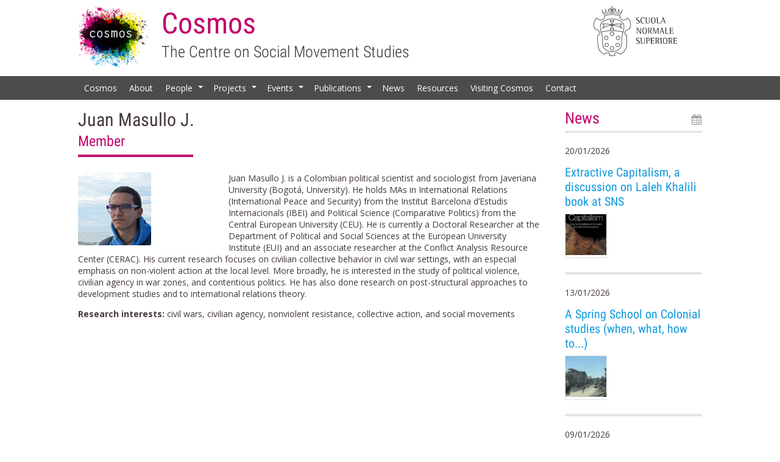

--- FILE ---
content_type: text/html; charset=UTF-8
request_url: https://cosmos.sns.it/person/juan-masullo-j/
body_size: 11264
content:
<!DOCTYPE html>
<!--[if lt IE 7 ]>
<html class="ie ie6" lang="en"> <![endif]-->
<!--[if IE 7 ]>
<html class="ie ie7" lang="en"> <![endif]-->
<!--[if IE 8 ]>
<html class="ie ie8" lang="en"> <![endif]-->
<!--[if (gte IE 9)|!(IE)]><!-->
<html lang="en-GB"
  xmlns:og="http://opengraphprotocol.org/schema/"
  xmlns:fb="http://www.facebook.com/2008/fbml"> <!--<![endif]-->
  <head>

    <!-- Basic Page Needs
      ================================================== -->
    <meta charset="UTF-8">
    <title>Juan Masullo J. | </title>
    <meta name="author" content="Informatica Umanistica Srls">
    <meta name="designer" content="Mirko Delcaldo">
    <meta name="description" content="COSMOS promotes theoretically-driven empirical analyses on forms, dimensions, causes and impacts of social movements, in established democracies as well as authoritarian regimes.">
    <meta name="keywords" content="COSMOS - The Centre on Social Movement Studies, protest, collective action, contentious politics, donatella della porta,
scuola normale superiore">
    <!-- Mobile Specific Metas
      ================================================== -->
    <meta name="viewport" content="width=device-width, initial-scale=1, maximum-scale=1">

    <!-- Favicons
      ================================================== -->
    <link rel="shortcut icon" href="https://cosmos.sns.it/wp-content/themes/iu-cosmos/favicon.ico" type="image/x-icon" />
      <!-- Apple Touch Icons -->
    <link rel="apple-touch-icon" href="https://cosmos.sns.it/wp-content/themes/iu-cosmos/favicon/apple-touch-icon.png" />
    <link rel="apple-touch-icon" sizes="57x57" href="https://cosmos.sns.it/wp-content/themes/iu-cosmos/favicon/apple-touch-icon-57x57.png" />
    <link rel="apple-touch-icon" sizes="72x72" href="https://cosmos.sns.it/wp-content/themes/iu-cosmos/favicon/apple-touch-icon-72x72.png" />
    <link rel="apple-touch-icon" sizes="114x114" href="https://cosmos.sns.it/wp-content/themes/iu-cosmos/favicon/apple-touch-icon-114x114.png" />
    <link rel="apple-touch-icon" sizes="144x144" href="https://cosmos.sns.it/wp-content/themes/iu-cosmos/favicon/apple-touch-icon-144x144.png" />
    <link rel="apple-touch-icon" sizes="57x57" href="https://cosmos.sns.it/wp-content/themes/iu-cosmos/favicon/apple-touch-icon-60x60.png" />
    <link rel="apple-touch-icon" sizes="72x72" href="https://cosmos.sns.it/wp-content/themes/iu-cosmos/favicon/apple-touch-icon-120x120.png" />
    <link rel="apple-touch-icon" sizes="114x114" href="https://cosmos.sns.it/wp-content/themes/iu-cosmos/favicon/apple-touch-icon-76x76.png" />
    <link rel="apple-touch-icon" sizes="144x144" href="https://cosmos.sns.it/wp-content/themes/iu-cosmos/favicon/apple-touch-icon-152x152.png" />
    <!-- Windows 8 Tile Icons -->
    <meta name="msapplication-square70x70logo" content="https://cosmos.sns.it/wp-content/themes/iu-cosmos/favicon/smalltile.png" />
    <meta name="msapplication-square150x150logo" content="https://cosmos.sns.it/wp-content/themes/iu-cosmos/favicon/mediumtile.png" />
    <meta name="msapplication-wide310x150logo" content="https://cosmos.sns.it/wp-content/themes/iu-cosmos/favicon/widetile.png" />
    <meta name="msapplication-square310x310logo" content="https://cosmos.sns.it/wp-content/themes/iu-cosmos/favicon/largetile.png" />    
    <meta name='robots' content='max-image-preview:large' />
<link rel="alternate" title="oEmbed (JSON)" type="application/json+oembed" href="https://cosmos.sns.it/wp-json/oembed/1.0/embed?url=https%3A%2F%2Fcosmos.sns.it%2Fperson%2Fjuan-masullo-j%2F" />
<link rel="alternate" title="oEmbed (XML)" type="text/xml+oembed" href="https://cosmos.sns.it/wp-json/oembed/1.0/embed?url=https%3A%2F%2Fcosmos.sns.it%2Fperson%2Fjuan-masullo-j%2F&#038;format=xml" />
 
    <meta property="og:title" content="Juan Masullo J."/>
    <meta property="og:description" content="The Centre on Social Movement Studies"/>
    <meta property="og:type" content="article"/>
    <meta property="og:url" content="https://cosmos.sns.it/person/juan-masullo-j/"/>
    <meta property="og:site_name" content="Cosmos "/>
    <meta property="og:image" content="https://cosmos.sns.it/wp-content/themes/iu-cosmos/img/opengraph_image.jpg"/>
 
<style id='wp-img-auto-sizes-contain-inline-css' type='text/css'>
img:is([sizes=auto i],[sizes^="auto," i]){contain-intrinsic-size:3000px 1500px}
/*# sourceURL=wp-img-auto-sizes-contain-inline-css */
</style>
<link rel='stylesheet' id='style-css' href='https://cosmos.sns.it/wp-content/plugins/searchengine_publications/style.css?ver=6.9' type='text/css' media='all' />
<style id='wp-emoji-styles-inline-css' type='text/css'>

	img.wp-smiley, img.emoji {
		display: inline !important;
		border: none !important;
		box-shadow: none !important;
		height: 1em !important;
		width: 1em !important;
		margin: 0 0.07em !important;
		vertical-align: -0.1em !important;
		background: none !important;
		padding: 0 !important;
	}
/*# sourceURL=wp-emoji-styles-inline-css */
</style>
<link rel='stylesheet' id='wp-block-library-css' href='https://cosmos.sns.it/wp-includes/css/dist/block-library/style.min.css?ver=6.9' type='text/css' media='all' />
<style id='global-styles-inline-css' type='text/css'>
:root{--wp--preset--aspect-ratio--square: 1;--wp--preset--aspect-ratio--4-3: 4/3;--wp--preset--aspect-ratio--3-4: 3/4;--wp--preset--aspect-ratio--3-2: 3/2;--wp--preset--aspect-ratio--2-3: 2/3;--wp--preset--aspect-ratio--16-9: 16/9;--wp--preset--aspect-ratio--9-16: 9/16;--wp--preset--color--black: #000000;--wp--preset--color--cyan-bluish-gray: #abb8c3;--wp--preset--color--white: #ffffff;--wp--preset--color--pale-pink: #f78da7;--wp--preset--color--vivid-red: #cf2e2e;--wp--preset--color--luminous-vivid-orange: #ff6900;--wp--preset--color--luminous-vivid-amber: #fcb900;--wp--preset--color--light-green-cyan: #7bdcb5;--wp--preset--color--vivid-green-cyan: #00d084;--wp--preset--color--pale-cyan-blue: #8ed1fc;--wp--preset--color--vivid-cyan-blue: #0693e3;--wp--preset--color--vivid-purple: #9b51e0;--wp--preset--gradient--vivid-cyan-blue-to-vivid-purple: linear-gradient(135deg,rgb(6,147,227) 0%,rgb(155,81,224) 100%);--wp--preset--gradient--light-green-cyan-to-vivid-green-cyan: linear-gradient(135deg,rgb(122,220,180) 0%,rgb(0,208,130) 100%);--wp--preset--gradient--luminous-vivid-amber-to-luminous-vivid-orange: linear-gradient(135deg,rgb(252,185,0) 0%,rgb(255,105,0) 100%);--wp--preset--gradient--luminous-vivid-orange-to-vivid-red: linear-gradient(135deg,rgb(255,105,0) 0%,rgb(207,46,46) 100%);--wp--preset--gradient--very-light-gray-to-cyan-bluish-gray: linear-gradient(135deg,rgb(238,238,238) 0%,rgb(169,184,195) 100%);--wp--preset--gradient--cool-to-warm-spectrum: linear-gradient(135deg,rgb(74,234,220) 0%,rgb(151,120,209) 20%,rgb(207,42,186) 40%,rgb(238,44,130) 60%,rgb(251,105,98) 80%,rgb(254,248,76) 100%);--wp--preset--gradient--blush-light-purple: linear-gradient(135deg,rgb(255,206,236) 0%,rgb(152,150,240) 100%);--wp--preset--gradient--blush-bordeaux: linear-gradient(135deg,rgb(254,205,165) 0%,rgb(254,45,45) 50%,rgb(107,0,62) 100%);--wp--preset--gradient--luminous-dusk: linear-gradient(135deg,rgb(255,203,112) 0%,rgb(199,81,192) 50%,rgb(65,88,208) 100%);--wp--preset--gradient--pale-ocean: linear-gradient(135deg,rgb(255,245,203) 0%,rgb(182,227,212) 50%,rgb(51,167,181) 100%);--wp--preset--gradient--electric-grass: linear-gradient(135deg,rgb(202,248,128) 0%,rgb(113,206,126) 100%);--wp--preset--gradient--midnight: linear-gradient(135deg,rgb(2,3,129) 0%,rgb(40,116,252) 100%);--wp--preset--font-size--small: 13px;--wp--preset--font-size--medium: 20px;--wp--preset--font-size--large: 36px;--wp--preset--font-size--x-large: 42px;--wp--preset--spacing--20: 0.44rem;--wp--preset--spacing--30: 0.67rem;--wp--preset--spacing--40: 1rem;--wp--preset--spacing--50: 1.5rem;--wp--preset--spacing--60: 2.25rem;--wp--preset--spacing--70: 3.38rem;--wp--preset--spacing--80: 5.06rem;--wp--preset--shadow--natural: 6px 6px 9px rgba(0, 0, 0, 0.2);--wp--preset--shadow--deep: 12px 12px 50px rgba(0, 0, 0, 0.4);--wp--preset--shadow--sharp: 6px 6px 0px rgba(0, 0, 0, 0.2);--wp--preset--shadow--outlined: 6px 6px 0px -3px rgb(255, 255, 255), 6px 6px rgb(0, 0, 0);--wp--preset--shadow--crisp: 6px 6px 0px rgb(0, 0, 0);}:where(.is-layout-flex){gap: 0.5em;}:where(.is-layout-grid){gap: 0.5em;}body .is-layout-flex{display: flex;}.is-layout-flex{flex-wrap: wrap;align-items: center;}.is-layout-flex > :is(*, div){margin: 0;}body .is-layout-grid{display: grid;}.is-layout-grid > :is(*, div){margin: 0;}:where(.wp-block-columns.is-layout-flex){gap: 2em;}:where(.wp-block-columns.is-layout-grid){gap: 2em;}:where(.wp-block-post-template.is-layout-flex){gap: 1.25em;}:where(.wp-block-post-template.is-layout-grid){gap: 1.25em;}.has-black-color{color: var(--wp--preset--color--black) !important;}.has-cyan-bluish-gray-color{color: var(--wp--preset--color--cyan-bluish-gray) !important;}.has-white-color{color: var(--wp--preset--color--white) !important;}.has-pale-pink-color{color: var(--wp--preset--color--pale-pink) !important;}.has-vivid-red-color{color: var(--wp--preset--color--vivid-red) !important;}.has-luminous-vivid-orange-color{color: var(--wp--preset--color--luminous-vivid-orange) !important;}.has-luminous-vivid-amber-color{color: var(--wp--preset--color--luminous-vivid-amber) !important;}.has-light-green-cyan-color{color: var(--wp--preset--color--light-green-cyan) !important;}.has-vivid-green-cyan-color{color: var(--wp--preset--color--vivid-green-cyan) !important;}.has-pale-cyan-blue-color{color: var(--wp--preset--color--pale-cyan-blue) !important;}.has-vivid-cyan-blue-color{color: var(--wp--preset--color--vivid-cyan-blue) !important;}.has-vivid-purple-color{color: var(--wp--preset--color--vivid-purple) !important;}.has-black-background-color{background-color: var(--wp--preset--color--black) !important;}.has-cyan-bluish-gray-background-color{background-color: var(--wp--preset--color--cyan-bluish-gray) !important;}.has-white-background-color{background-color: var(--wp--preset--color--white) !important;}.has-pale-pink-background-color{background-color: var(--wp--preset--color--pale-pink) !important;}.has-vivid-red-background-color{background-color: var(--wp--preset--color--vivid-red) !important;}.has-luminous-vivid-orange-background-color{background-color: var(--wp--preset--color--luminous-vivid-orange) !important;}.has-luminous-vivid-amber-background-color{background-color: var(--wp--preset--color--luminous-vivid-amber) !important;}.has-light-green-cyan-background-color{background-color: var(--wp--preset--color--light-green-cyan) !important;}.has-vivid-green-cyan-background-color{background-color: var(--wp--preset--color--vivid-green-cyan) !important;}.has-pale-cyan-blue-background-color{background-color: var(--wp--preset--color--pale-cyan-blue) !important;}.has-vivid-cyan-blue-background-color{background-color: var(--wp--preset--color--vivid-cyan-blue) !important;}.has-vivid-purple-background-color{background-color: var(--wp--preset--color--vivid-purple) !important;}.has-black-border-color{border-color: var(--wp--preset--color--black) !important;}.has-cyan-bluish-gray-border-color{border-color: var(--wp--preset--color--cyan-bluish-gray) !important;}.has-white-border-color{border-color: var(--wp--preset--color--white) !important;}.has-pale-pink-border-color{border-color: var(--wp--preset--color--pale-pink) !important;}.has-vivid-red-border-color{border-color: var(--wp--preset--color--vivid-red) !important;}.has-luminous-vivid-orange-border-color{border-color: var(--wp--preset--color--luminous-vivid-orange) !important;}.has-luminous-vivid-amber-border-color{border-color: var(--wp--preset--color--luminous-vivid-amber) !important;}.has-light-green-cyan-border-color{border-color: var(--wp--preset--color--light-green-cyan) !important;}.has-vivid-green-cyan-border-color{border-color: var(--wp--preset--color--vivid-green-cyan) !important;}.has-pale-cyan-blue-border-color{border-color: var(--wp--preset--color--pale-cyan-blue) !important;}.has-vivid-cyan-blue-border-color{border-color: var(--wp--preset--color--vivid-cyan-blue) !important;}.has-vivid-purple-border-color{border-color: var(--wp--preset--color--vivid-purple) !important;}.has-vivid-cyan-blue-to-vivid-purple-gradient-background{background: var(--wp--preset--gradient--vivid-cyan-blue-to-vivid-purple) !important;}.has-light-green-cyan-to-vivid-green-cyan-gradient-background{background: var(--wp--preset--gradient--light-green-cyan-to-vivid-green-cyan) !important;}.has-luminous-vivid-amber-to-luminous-vivid-orange-gradient-background{background: var(--wp--preset--gradient--luminous-vivid-amber-to-luminous-vivid-orange) !important;}.has-luminous-vivid-orange-to-vivid-red-gradient-background{background: var(--wp--preset--gradient--luminous-vivid-orange-to-vivid-red) !important;}.has-very-light-gray-to-cyan-bluish-gray-gradient-background{background: var(--wp--preset--gradient--very-light-gray-to-cyan-bluish-gray) !important;}.has-cool-to-warm-spectrum-gradient-background{background: var(--wp--preset--gradient--cool-to-warm-spectrum) !important;}.has-blush-light-purple-gradient-background{background: var(--wp--preset--gradient--blush-light-purple) !important;}.has-blush-bordeaux-gradient-background{background: var(--wp--preset--gradient--blush-bordeaux) !important;}.has-luminous-dusk-gradient-background{background: var(--wp--preset--gradient--luminous-dusk) !important;}.has-pale-ocean-gradient-background{background: var(--wp--preset--gradient--pale-ocean) !important;}.has-electric-grass-gradient-background{background: var(--wp--preset--gradient--electric-grass) !important;}.has-midnight-gradient-background{background: var(--wp--preset--gradient--midnight) !important;}.has-small-font-size{font-size: var(--wp--preset--font-size--small) !important;}.has-medium-font-size{font-size: var(--wp--preset--font-size--medium) !important;}.has-large-font-size{font-size: var(--wp--preset--font-size--large) !important;}.has-x-large-font-size{font-size: var(--wp--preset--font-size--x-large) !important;}
/*# sourceURL=global-styles-inline-css */
</style>

<style id='classic-theme-styles-inline-css' type='text/css'>
/*! This file is auto-generated */
.wp-block-button__link{color:#fff;background-color:#32373c;border-radius:9999px;box-shadow:none;text-decoration:none;padding:calc(.667em + 2px) calc(1.333em + 2px);font-size:1.125em}.wp-block-file__button{background:#32373c;color:#fff;text-decoration:none}
/*# sourceURL=/wp-includes/css/classic-themes.min.css */
</style>
<link rel='stylesheet' id='skeleton-css' href='https://cosmos.sns.it/wp-content/themes/iu-cosmos/css/skeleton.css?ver=6.9' type='text/css' media='screen, projection' />
<link rel='stylesheet' id='style9-css' href='https://cosmos.sns.it/wp-content/themes/iu-cosmos/css/style9.css?ver=6.9' type='text/css' media='screen, projection' />
<link rel='stylesheet' id='font-awesome-css' href='https://cosmos.sns.it/wp-content/themes/iu-cosmos/css/font-awesome.min.css?ver=6.9' type='text/css' media='screen, projection' />
<link rel='stylesheet' id='default-theme-css' href='https://cosmos.sns.it/wp-content/themes/iu-cosmos/themes/default/default.css?ver=6.9' type='text/css' media='screen, projection' />
<link rel='stylesheet' id='smartmanus-core-css' href='https://cosmos.sns.it/wp-content/themes/iu-cosmos/css/smartmenu/sm-core-css.css?ver=6.9' type='text/css' media='screen, projection' />
<link rel='stylesheet' id='smartmanus-simple-css' href='https://cosmos.sns.it/wp-content/themes/iu-cosmos/css/smartmenu/sm-simple/sm-simple.css?ver=6.9' type='text/css' media='screen, projection' />
<link rel='stylesheet' id='nivo-slider-css' href='https://cosmos.sns.it/wp-content/themes/iu-cosmos/css/nivo-slider.css?ver=6.9' type='text/css' media='screen, projection' />
<link rel='stylesheet' id='dashicons-css' href='https://cosmos.sns.it/wp-includes/css/dashicons.min.css?ver=6.9' type='text/css' media='all' />
<link rel='stylesheet' id='pods-pagination-css' href='https://cosmos.sns.it/wp-content/themes/iu-cosmos/css/pods-pagination.css?ver=6.9' type='text/css' media='screen, projection' />
<link rel='stylesheet' id='font-open-sans-css' href='https://cosmos.sns.it/wp-content/uploads/fonts/2c8240635fbf5efc9575a7dce0d475c4/font.css?v=1677250100' type='text/css' media='screen, projection' />
<link rel='stylesheet' id='font-Roboto-condensed-css' href='https://cosmos.sns.it/wp-content/uploads/fonts/4d413471c157d9f871a45c44d3fdff2c/font.css?v=1677250105' type='text/css' media='screen, projection' />
<script type="text/javascript" src="https://cosmos.sns.it/wp-includes/js/jquery/jquery.min.js?ver=3.7.1" id="jquery-core-js"></script>
<script type="text/javascript" src="https://cosmos.sns.it/wp-includes/js/jquery/jquery-migrate.min.js?ver=3.4.1" id="jquery-migrate-js"></script>
<script type="text/javascript" src="https://cosmos.sns.it/wp-content/themes/iu-cosmos/js/jquery.smartmenus.min.js" id="smartmenus-js"></script>
<script type="text/javascript" src="https://cosmos.sns.it/wp-content/themes/iu-cosmos//js/jquery.nivo.slider.pack.js" id="nivo-slider-js"></script>
<script type="text/javascript" src="https://cosmos.sns.it/wp-content/themes/iu-cosmos//js/init-main-menu.js" id="init-main-menu-js"></script>
<script type="text/javascript" src="https://cosmos.sns.it/wp-content/themes/iu-cosmos//js/init-slider.js" id="init-slider-js"></script>
<link rel="https://api.w.org/" href="https://cosmos.sns.it/wp-json/" /><link rel="EditURI" type="application/rsd+xml" title="RSD" href="https://cosmos.sns.it/xmlrpc.php?rsd" />
<meta name="generator" content="WordPress 6.9" />
<link rel="canonical" href="https://cosmos.sns.it/person/juan-masullo-j/" />
<link rel='shortlink' href='https://cosmos.sns.it/?p=1217' />
<!--[if lt IE 9]><script src="//html5shim.googlecode.com/svn/trunk/html5.js"></script><![endif]--><link rel="icon" href="https://cosmos.sns.it/wp-content/uploads/2019/01/cropped-logo-cosmos-512x512-1-32x32.png" sizes="32x32" />
<link rel="icon" href="https://cosmos.sns.it/wp-content/uploads/2019/01/cropped-logo-cosmos-512x512-1-192x192.png" sizes="192x192" />
<link rel="apple-touch-icon" href="https://cosmos.sns.it/wp-content/uploads/2019/01/cropped-logo-cosmos-512x512-1-180x180.png" />
<meta name="msapplication-TileImage" content="https://cosmos.sns.it/wp-content/uploads/2019/01/cropped-logo-cosmos-512x512-1-270x270.png" />
  </head>
  <body>
    <!-- Header -->
    <div class="slim-header">
      <div class="container">
        <div class="twelve columns">
          <div class="two columns">
            <div class="slim-logo-header"><a href="http://cosmos.sns.it/"><img src="https://cosmos.sns.it/wp-content/themes/iu-cosmos/css-images/logo-2x.png" alt="logo" /></a></div>
          </div>
          <div class="eight columns slim-title-header">
            <h1>Cosmos </h1>
            <h2>The Centre on Social Movement Studies</h2>
          </div>
          <div class="two columns">
            <div class="slim-logo-header-2"><a href="http://www.sns.it/"><img src="https://cosmos.sns.it/wp-content/themes/iu-cosmos/css-images/logo-sns-2x.png" alt="logo" /></a></div>
          </div>
        </div>
      </div>
    </div>
    <!-- END // Header -->
    <!-- Main navigation -->
    <div class="row  slim-bg-header">
      <div class="container">
        <ul id="slim-main-menu" class="sm sm-simple slim-menu"><li id="menu-item-992" class="menu-item menu-item-type-post_type menu-item-object-page menu-item-home menu-item-992"><a href="https://cosmos.sns.it/">Cosmos</a></li>
<li id="menu-item-998" class="menu-item menu-item-type-post_type menu-item-object-page menu-item-998"><a href="https://cosmos.sns.it/about/">About</a></li>
<li id="menu-item-1002" class="menu-item menu-item-type-post_type menu-item-object-page menu-item-has-children menu-item-1002"><a href="https://cosmos.sns.it/people/">People</a>
<ul class="sub-menu">
	<li id="menu-item-1005" class="menu-item menu-item-type-post_type menu-item-object-page menu-item-1005"><a href="https://cosmos.sns.it/director/">Director</a></li>
	<li id="menu-item-3356" class="menu-item menu-item-type-post_type menu-item-object-page menu-item-3356"><a href="https://cosmos.sns.it/faculty/">Faculty</a></li>
	<li id="menu-item-999" class="menu-item menu-item-type-post_type menu-item-object-page menu-item-999"><a href="https://cosmos.sns.it/board-of-advisors/">Board of Advisors</a></li>
	<li id="menu-item-1003" class="menu-item menu-item-type-post_type menu-item-object-page menu-item-1003"><a href="https://cosmos.sns.it/research-fellow/">Research Fellows</a></li>
	<li id="menu-item-1004" class="menu-item menu-item-type-post_type menu-item-object-page menu-item-1004"><a href="https://cosmos.sns.it/phd-candidates/">PhD Candidates</a></li>
	<li id="menu-item-1001" class="menu-item menu-item-type-post_type menu-item-object-page menu-item-1001"><a href="https://cosmos.sns.it/members/">Members</a></li>
</ul>
</li>
<li id="menu-item-993" class="menu-item menu-item-type-post_type menu-item-object-page menu-item-has-children menu-item-993"><a href="https://cosmos.sns.it/projects/">Projects</a>
<ul class="sub-menu">
	<li id="menu-item-3372" class="menu-item menu-item-type-custom menu-item-object-custom menu-item-3372"><a href="https://cosmos.sns.it/projects/neo-authoritarianisms-in-europe-and-the-liberal-democratic-response-authlib/">AUTHLIB</a></li>
	<li id="menu-item-3266" class="menu-item menu-item-type-custom menu-item-object-custom menu-item-3266"><a href="http://cosmos.sns.it/projects/compart-communication-and-participation-under-health-emergency/">ComPart</a></li>
	<li id="menu-item-3433" class="menu-item menu-item-type-custom menu-item-object-custom menu-item-3433"><a href="https://cosmos.sns.it/projects/ecs_euro-enacting-citizenship-and-solidarity-in-europe-from-below-local-initiatives-intersectional-strategies-and-transnational-networks/">ECS_EURO</a></li>
	<li id="menu-item-3409" class="menu-item menu-item-type-custom menu-item-object-custom menu-item-3409"><a href="https://cosmos.sns.it/projects/fierce-feminist-movements-revitalizing-democracy-in-europe/">FIERCE</a></li>
	<li id="menu-item-3370" class="menu-item menu-item-type-custom menu-item-object-custom menu-item-3370"><a href="https://cosmos.sns.it/projects/goldstein-debunking-political-uses-of-denialisms-and-conspiracy-theories-in-eu/">GOLDSTEIN</a></li>
	<li id="menu-item-3371" class="menu-item menu-item-type-custom menu-item-object-custom menu-item-3371"><a href="https://cosmos.sns.it/projects/inequalities/">INEQUALITIES</a></li>
	<li id="menu-item-3489" class="menu-item menu-item-type-custom menu-item-object-custom menu-item-3489"><a href="https://cosmos.sns.it/projects/refuture-the-return-of-the-future-democracy-and-political-planning-in-the-age-of-covid-19-and-climate-change/">ReFuture</a></li>
	<li id="menu-item-3432" class="menu-item menu-item-type-custom menu-item-object-custom menu-item-3432"><a href="https://cosmos.sns.it/projects/the-contentious-politics-of-climate-change/">The contentious politics of climate change</a></li>
	<li id="menu-item-3373" class="menu-item menu-item-type-custom menu-item-object-custom menu-item-3373"><a href="https://cosmos.sns.it/projects/transnational-political-contention-in-europe-trapoco/">TraPoCo</a></li>
</ul>
</li>
<li id="menu-item-995" class="menu-item menu-item-type-post_type menu-item-object-page menu-item-has-children menu-item-995"><a href="https://cosmos.sns.it/events/">Events</a>
<ul class="sub-menu">
	<li id="menu-item-1599" class="menu-item menu-item-type-post_type menu-item-object-page menu-item-1599"><a href="https://cosmos.sns.it/events/cosmos-share/">COSMOS Share</a></li>
	<li id="menu-item-1011" class="menu-item menu-item-type-post_type menu-item-object-page menu-item-1011"><a href="https://cosmos.sns.it/events/cosmos-talks/">COSMOS Talks</a></li>
	<li id="menu-item-1013" class="menu-item menu-item-type-post_type menu-item-object-page menu-item-1013"><a href="https://cosmos.sns.it/events/movimenti-dal-mondo/">Movimenti del Mondo</a></li>
	<li id="menu-item-1770" class="menu-item menu-item-type-post_type menu-item-object-page menu-item-1770"><a href="https://cosmos.sns.it/events/cosmos-conferences/">COSMOS Conferences</a></li>
	<li id="menu-item-1768" class="menu-item menu-item-type-post_type menu-item-object-page menu-item-1768"><a href="https://cosmos.sns.it/events/cosmos-seminars/">COSMOS Seminars</a></li>
	<li id="menu-item-1598" class="menu-item menu-item-type-post_type menu-item-object-page menu-item-1598"><a href="https://cosmos.sns.it/events/summer-school/">Summer Schools</a></li>
	<li id="menu-item-1776" class="menu-item menu-item-type-post_type menu-item-object-page menu-item-1776"><a href="https://cosmos.sns.it/events/others/">Others</a></li>
</ul>
</li>
<li id="menu-item-1497" class="menu-item menu-item-type-post_type_archive menu-item-object-publication menu-item-has-children menu-item-1497"><a href="https://cosmos.sns.it/publications/">Publications</a>
<ul class="sub-menu">
	<li id="menu-item-1565" class="menu-item menu-item-type-custom menu-item-object-custom menu-item-1565"><a href="http://cosmos.sns.it/publications/?pub_type=Monograph&#038;hlt=no">Monographs</a></li>
	<li id="menu-item-1566" class="menu-item menu-item-type-custom menu-item-object-custom menu-item-1566"><a href="http://cosmos.sns.it/publications/?pub_type=Edited+Volume&#038;hlt=no">Edited Volumes</a></li>
	<li id="menu-item-1567" class="menu-item menu-item-type-custom menu-item-object-custom menu-item-1567"><a href="http://cosmos.sns.it/publications/?pub_type=Journal+Article&#038;hlt=no">Journal Articles</a></li>
	<li id="menu-item-1568" class="menu-item menu-item-type-custom menu-item-object-custom menu-item-1568"><a href="http://cosmos.sns.it/publications/?pub_type=Working+Paper&#038;hlt=no">Working Papers</a></li>
	<li id="menu-item-1569" class="menu-item menu-item-type-custom menu-item-object-custom menu-item-1569"><a href="http://cosmos.sns.it/publications/?pub_type=Chapter+in+edited+book&#038;hlt=no">Chapters in edited books</a></li>
</ul>
</li>
<li id="menu-item-997" class="menu-item menu-item-type-post_type menu-item-object-page menu-item-997"><a href="https://cosmos.sns.it/news/">News</a></li>
<li id="menu-item-996" class="menu-item menu-item-type-post_type menu-item-object-page menu-item-996"><a href="https://cosmos.sns.it/resources/">Resources</a></li>
<li id="menu-item-2265" class="menu-item menu-item-type-post_type menu-item-object-page menu-item-2265"><a href="https://cosmos.sns.it/visiting-cosmos/">Visiting Cosmos</a></li>
<li id="menu-item-994" class="menu-item menu-item-type-post_type menu-item-object-page menu-item-994"><a href="https://cosmos.sns.it/contacts/">Contact</a></li>
</ul>      </div>
    </div>
    <!-- END // Main navigation -->  
    <div class="container">
        <div class="row slim-margin-m-t">
            <!-- page -->
            <div class="nine columns">
              <h1 class="slim-margin-xs-b slim-color-alternative">Juan Masullo J.</h1>
              <h3 class="slim-margin-s-b">Member</h3>
              <div class="slim-line slim-margin-xl-b"></div>
              <div class="row">
                <div class="slim-photo-caption left four columns">
                  <img src="https://cosmos.sns.it/wp-content/uploads/2016/04/1197als1.png" alt="">
                </div>
                <div class="col-xs-10 col-md-10 rightFeatureColumn">
<p>Juan Masullo J. is a Colombian political scientist and sociologist from Javeriana University (Bogotá, University). He holds MAs in International Relations (International Peace and Security) from the Institut Barcelona d&#8217;Estudis Internacionals (IBEI) and Political Science (Comparative Politics) from the Central European University (CEU). He is currently a Doctoral Researcher at the Department of Political and Social Sciences at the European University Institute (EUI) and an associate researcher at the Conflict Analysis Resource Center (CERAC). His current research focuses on civilian collective behavior in civil war settings, with an especial emphasis on non-violent action at the local level. More broadly, he is interested in the study of political violence, civilian agency in war zones, and contentious politics. He has also done research on post-structural approaches to development studies and to international relations theory.</p>
</div>
                                <p>
                  <strong>Research interests:</strong> civil wars, civilian agency, nonviolent resistance, collective action, and social movements                 
                </p>
                                              </div>
            </div>
            <!-- END // page -->
            <div class="three columns slim-events">
            <div>
  

<h1 class="slim-heading-line slim-margin-l-b"><i class="fa fa-calendar"></i>News</h1><div class="row slim-single-event">
  <p>20/01/2026</p>
  <a href="https://cosmos.sns.it/news/extractive-capitalism-a-discussion-on-laleh-khalili-book-at-sns/"><h4>Extractive Capitalism, a discussion on Laleh Khalili book at SNS</h4></a>
    <div class="four columns slim-cover">
    <img src="https://cosmos.sns.it/wp-content/uploads/2026/01/getimage_372ace7e-5109-4023-a12a-2acff1cce543-150x150.webp" alt="alt" title="Extractive Capitalism, a discussion on Laleh Khalili book at SNS"/>
  </div>
    </div>
<div class="row slim-single-event">
  <p>13/01/2026</p>
  <a href="https://cosmos.sns.it/news/a-spring-school-on-colonial-studies-when-what-how-to/"><h4>A Spring School on Colonial studies (when, what, how to...)</h4></a>
    <div class="four columns slim-cover">
    <img src="https://cosmos.sns.it/wp-content/uploads/2026/01/gaza_war_2023_-_2025_img_8530_copia-150x150.jpg" alt="alt" title="A Spring School on Colonial studies (when, what, how to...)"/>
  </div>
    </div>
<div class="row slim-single-event">
  <p>09/01/2026</p>
  <a href="https://cosmos.sns.it/news/cosmos-talks-for-the-winter-a-rich-program/"><h4>Cosmos Talks for the winter, a rich program</h4></a>
    <div class="four columns slim-cover">
    <img src="https://cosmos.sns.it/wp-content/uploads/2026/01/GEN-MAG_COSMOS_TALK-150x150.jpg" alt="alt" title="Cosmos Talks for the winter, a rich program"/>
  </div>
    </div>
<div class="row slim-single-event">
  <p>14/11/2025</p>
  <a href="https://cosmos.sns.it/news/jewish-fear-and-the-german-state-before-and-after-october-7/"><h4>Jewish fear and the German State before and after Oct. 7</h4></a>
    <div class="four columns slim-cover">
    <img src="https://cosmos.sns.it/wp-content/uploads/2025/11/2023-10-21_Free_Palestine_Demo_in_Oranienplatz_2316-150x150.jpg" alt="alt" title="Jewish fear and the German State before and after Oct. 7"/>
  </div>
    </div>
<div class="row slim-single-event">
  <p>06/11/2025</p>
  <a href="https://cosmos.sns.it/news/polarization-after-latin-americas-left-turn/"><h4>Polarization after Latin America's left turn</h4></a>
    <div class="four columns slim-cover">
    <img src="https://cosmos.sns.it/wp-content/uploads/2025/11/lula-parade-1024x683-1-150x150.jpeg" alt="alt" title="Polarization after Latin America's left turn"/>
  </div>
    </div>
<div class="row slim-single-event">
  <p>28/10/2025</p>
  <a href="https://cosmos.sns.it/news/call-for-papers-social-movements-and-the-law-legal-mobilization-in-a-comparative-perspective/"><h4>Call for papers: Social Movements and the Law Legal Mobilization in a Comparative Perspective</h4></a>
    <div class="four columns slim-cover">
    <img src="https://cosmos.sns.it/wp-content/uploads/2025/10/Screenshot-2025-10-28-alle-17.37.37-150x150.png" alt="alt" title="Call for papers: Social Movements and the Law Legal Mobilization in a Comparative Perspective"/>
  </div>
    </div>
  


<h1 class="slim-heading-line slim-margin-l-b"><i class="fa fa-book"></i>Publications</h1><div class="row slim-single-event">
  <p>Journal Article - 2025</p>
  <a href="https://cosmos.sns.it/publication/communication-creates-partial-organization-a-comparative-analysis-of-the-organizing-practices-of-two-climate-action-movements-youth-for-climate-and-fridays-for-future-italy/"><h4>Communication creates partial organization: A comparative analysis of the organizing practices of two climate action movements, Youth for Climate and Fridays for Future Italy</h4></a>
  <div class="slim-author">Marco Deseriis, Lorenzo Zamponi, Diego Ceccobelli</div>
      This article focuses on a neglected aspect of the climate action movement Fridays for Future, namely, the relationship between its mediated communication practices and its early organizational processes. Drawing from a strand of organizational communication that underscores the constitutive dimension of communication to organizing processes, we analyze the significance of mediatized leadership and networked communication for the foundation and early development of two national chapters of Fridays for Future: Youth for Climate (YFC) Belgium and Fridays for Future Italy (FFFI).    </div>
<div class="row slim-single-event">
  <p>Journal Article - 2023</p>
  <a href="https://cosmos.sns.it/publication/resisting-right-wing-populism-in-power-a-comparative-analysis-of-the-facebook-activities-of-social-movements-in-italy-and-the-uk/"><h4>Resisting right-wing populism in power: a comparative analysis of the Facebook activities of social movements in Italy and the UK</h4></a>
  <div class="slim-author">Niccolò Pennucci</div>
      This paper aims to present a comparative study of the civil society reaction to right-wing populism in power through social media, by looking at cases in Italy and the United Kingdom.  </div>
<div class="row slim-single-event">
  <p>Journal Article - 2023</p>
  <a href="https://cosmos.sns.it/publication/emotions-in-action-the-role-of-emotions-in-refugee-solidarity-activism/"><h4>Emotions in Action: the Role of Emotions in Refugee Solidarity Activism</h4></a>
  <div class="slim-author">Chiara Milan</div>
      This article investigates the different types of emotions that result from participation in refugee solidarity activism, investigating how they change over time and to what extent they explain why individuals remain involved in action in spite of unfavorable circumstances.  </div>
<div class="row slim-single-event">
  <p>Journal Article - 2023</p>
  <a href="https://cosmos.sns.it/publication/love-is-over-this-is-going-to-be-turkey-cathartic-resonance-between-the-june-2013-protests-in-turkey-and-brazil/"><h4>‘Love is over, this is going to be Turkey!’: cathartic resonance between the June 2013 protests in Turkey and Brazil</h4></a>
  <div class="slim-author">Batuhan Eren</div>
      This study addresses the question of why and how a protest can inspire individuals in distant countries. Taking the June 2013 protests in Turkey and Brazil as cases, it investigates the reasons why the Turkish protests were framed as one of the inspirational benchmarks by some Brazilian protesters.   </div>
<div class="row slim-single-event">
  <p>Journal Article - 2023</p>
  <a href="https://cosmos.sns.it/publication/mutual-aid-and-solidarity-politics-in-times-of-emergency-direct-social-action-and-temporality-in-italy-during-the-covid-19-pandemic/"><h4>Mutual aid and solidarity politics in times of emergency: direct social action and temporality in Italy during the COVID-19 pandemic</h4></a>
  <div class="slim-author">Lorenzo Zamponi</div>
      From the spring of 2020, the COVID-19 pandemic and the social distancing measures introduced created a series of social problems and needs that were partially addressed in Italy as well as in other countries by grassroots mutual aid initiatives. While many of these initiatives were strongly rooted in the Italian social movement and civil society landscape and the choice to engage in mutual aid activities was the result of long years of reflection and planning, the article shows how strongly the temporality of emergency affected the nature of these initiatives, their development and their outcomes, in particular with regard to the extraordinary number of people who volunteered and their relationship with politicisation processes.   </div>
<div class="row slim-single-event">
  <p>Monograph - 2023</p>
  <a href="https://cosmos.sns.it/publication/populism-and-pop-music/"><h4>Populism and (Pop) Music</h4></a>
  <div class="slim-author">Manuela Caiani, Enrico Padoan</div>
      The book provides a detailed account of the links between production of popular culture to the rise of populism and contributes to studies on populism and popular culture in Italy, using a comparative approach and a cultural sociology perspective  </div>
<div class="row slim-single-event">
  <p>Monograph - 2022</p>
  <a href="https://cosmos.sns.it/publication/labour-conflicts-in-the-digital-age/"><h4>Labour conflicts in the digital age</h4></a>
  <div class="slim-author">Donatella della Porta, Riccardo Emilio Chesta, Lorenzo Cini</div>
      From Deliveroo to Amazon, digital platforms have drastically transformed the way we work. But how are these transformations being received and challenged by workers?
This book provides a radical interpretation of the changing nature of worker movements in the digital age, developing an invaluable approach that combines social movement studies and industrial relations.
Using case studies taken from Europe and North America, it offers a comparative perspective on the mobilizing trajectories of different platform workers and their distinct organizational forms and action repertoires.  </div>
<div class="row slim-single-event">
  <p>Monograph - 2022</p>
  <a href="https://cosmos.sns.it/publication/resisting-the-backlash-street-protest-in-italy/"><h4>Resisting the Backlash: Street Protest in Italy</h4></a>
  <div class="slim-author">Donatella della Porta, Niccolò Bertuzzi, Daniela Chironi, Chiara Milan, Martín Portos & Lorenzo Zamponi</div>
      Drawing interview material, together with extensive data from the authors’ original social movement database, this book examines the development of social movements in resistance to perceived political "regression" and a growing right-wing backlash.  </div>
<div class="row slim-single-event">
  <p>Journal Article - 2021</p>
  <a href="https://cosmos.sns.it/publication/learning-from-democratic-practices-new-perspectives-in-institutional-design/"><h4>Learning from Democratic Practices: New Perspectives in Institutional Design</h4></a>
  <div class="slim-author">Andrea Felicetti</div>
      Drawing from literature on democratic practices in social movements and democratic innovations, the article illustrates three ways to advance institutional design in the wake of the systemic turn.  </div>
<div class="row slim-single-event">
  <p>Journal Article - 2021</p>
  <a href="https://cosmos.sns.it/publication/populism-between-voting-and-non-electoral-participation/"><h4>Populism between voting and non-electoral participation</h4></a>
  <div class="slim-author">Andrea Pirro & Martín Portos</div>
      The article focuses on a neglected aspect of populist mobilisation, i.e. non-electoral participation (NEP), and elaborates on the extent to which populist party voters engage politically outside the polling station. While challenging common understandings of populism as inherently distrustful and apathetic, and protest as an exclusive practice of the left, the study critically places NEP at the heart of populism in general, and populist right politics in particular.  </div>
  
</div>
            </div>
        </div>
    </div>
    <!-- Footer -->
    <div class="row slim-bg-footer">
      <div class="container">
        <div class="two columns">
          <div class="slim-logo-footer"><img src="https://cosmos.sns.it/wp-content/themes/iu-cosmos/css-images/logo-2x.png" alt="logo" /></div>
        </div>
        <div class="eight columns">
          <div class="slim-footer">
          <strong>Faculty of Political and Social Sciences</strong>
Scuola Normale Superiore
Palazzo Strozzi
Piazza degli Strozzi
50123 Firenze Italy          </div>
        </div>
        <div class="two columns">
          <div class="slim-logo-footer"><img src="https://cosmos.sns.it/wp-content/themes/iu-cosmos/css-images/logo-sns-2x.png" alt="logo" /></div>
        </div>			
      </div>
    </div>
    <!-- END // Footer -->
    <script type="speculationrules">
{"prefetch":[{"source":"document","where":{"and":[{"href_matches":"/*"},{"not":{"href_matches":["/wp-*.php","/wp-admin/*","/wp-content/uploads/*","/wp-content/*","/wp-content/plugins/*","/wp-content/themes/iu-cosmos/*","/*\\?(.+)"]}},{"not":{"selector_matches":"a[rel~=\"nofollow\"]"}},{"not":{"selector_matches":".no-prefetch, .no-prefetch a"}}]},"eagerness":"conservative"}]}
</script>
<script type="text/javascript" src="https://cosmos.sns.it/wp-includes/js/jquery/ui/core.min.js?ver=1.13.3" id="jquery-ui-core-js"></script>
<script type="text/javascript" src="https://cosmos.sns.it/wp-includes/js/jquery/ui/datepicker.min.js?ver=1.13.3" id="jquery-ui-datepicker-js"></script>
<script type="text/javascript" id="jquery-ui-datepicker-js-after">
/* <![CDATA[ */
jQuery(function(jQuery){jQuery.datepicker.setDefaults({"closeText":"Close","currentText":"Today","monthNames":["January","February","March","April","May","June","July","August","September","October","November","December"],"monthNamesShort":["Jan","Feb","Mar","Apr","May","Jun","Jul","Aug","Sep","Oct","Nov","Dec"],"nextText":"Next","prevText":"Previous","dayNames":["Sunday","Monday","Tuesday","Wednesday","Thursday","Friday","Saturday"],"dayNamesShort":["Sun","Mon","Tue","Wed","Thu","Fri","Sat"],"dayNamesMin":["S","M","T","W","T","F","S"],"dateFormat":"dd/mm/yy","firstDay":1,"isRTL":false});});
//# sourceURL=jquery-ui-datepicker-js-after
/* ]]> */
</script>
<script id="wp-emoji-settings" type="application/json">
{"baseUrl":"https://s.w.org/images/core/emoji/17.0.2/72x72/","ext":".png","svgUrl":"https://s.w.org/images/core/emoji/17.0.2/svg/","svgExt":".svg","source":{"concatemoji":"https://cosmos.sns.it/wp-includes/js/wp-emoji-release.min.js?ver=6.9"}}
</script>
<script type="module">
/* <![CDATA[ */
/*! This file is auto-generated */
const a=JSON.parse(document.getElementById("wp-emoji-settings").textContent),o=(window._wpemojiSettings=a,"wpEmojiSettingsSupports"),s=["flag","emoji"];function i(e){try{var t={supportTests:e,timestamp:(new Date).valueOf()};sessionStorage.setItem(o,JSON.stringify(t))}catch(e){}}function c(e,t,n){e.clearRect(0,0,e.canvas.width,e.canvas.height),e.fillText(t,0,0);t=new Uint32Array(e.getImageData(0,0,e.canvas.width,e.canvas.height).data);e.clearRect(0,0,e.canvas.width,e.canvas.height),e.fillText(n,0,0);const a=new Uint32Array(e.getImageData(0,0,e.canvas.width,e.canvas.height).data);return t.every((e,t)=>e===a[t])}function p(e,t){e.clearRect(0,0,e.canvas.width,e.canvas.height),e.fillText(t,0,0);var n=e.getImageData(16,16,1,1);for(let e=0;e<n.data.length;e++)if(0!==n.data[e])return!1;return!0}function u(e,t,n,a){switch(t){case"flag":return n(e,"\ud83c\udff3\ufe0f\u200d\u26a7\ufe0f","\ud83c\udff3\ufe0f\u200b\u26a7\ufe0f")?!1:!n(e,"\ud83c\udde8\ud83c\uddf6","\ud83c\udde8\u200b\ud83c\uddf6")&&!n(e,"\ud83c\udff4\udb40\udc67\udb40\udc62\udb40\udc65\udb40\udc6e\udb40\udc67\udb40\udc7f","\ud83c\udff4\u200b\udb40\udc67\u200b\udb40\udc62\u200b\udb40\udc65\u200b\udb40\udc6e\u200b\udb40\udc67\u200b\udb40\udc7f");case"emoji":return!a(e,"\ud83e\u1fac8")}return!1}function f(e,t,n,a){let r;const o=(r="undefined"!=typeof WorkerGlobalScope&&self instanceof WorkerGlobalScope?new OffscreenCanvas(300,150):document.createElement("canvas")).getContext("2d",{willReadFrequently:!0}),s=(o.textBaseline="top",o.font="600 32px Arial",{});return e.forEach(e=>{s[e]=t(o,e,n,a)}),s}function r(e){var t=document.createElement("script");t.src=e,t.defer=!0,document.head.appendChild(t)}a.supports={everything:!0,everythingExceptFlag:!0},new Promise(t=>{let n=function(){try{var e=JSON.parse(sessionStorage.getItem(o));if("object"==typeof e&&"number"==typeof e.timestamp&&(new Date).valueOf()<e.timestamp+604800&&"object"==typeof e.supportTests)return e.supportTests}catch(e){}return null}();if(!n){if("undefined"!=typeof Worker&&"undefined"!=typeof OffscreenCanvas&&"undefined"!=typeof URL&&URL.createObjectURL&&"undefined"!=typeof Blob)try{var e="postMessage("+f.toString()+"("+[JSON.stringify(s),u.toString(),c.toString(),p.toString()].join(",")+"));",a=new Blob([e],{type:"text/javascript"});const r=new Worker(URL.createObjectURL(a),{name:"wpTestEmojiSupports"});return void(r.onmessage=e=>{i(n=e.data),r.terminate(),t(n)})}catch(e){}i(n=f(s,u,c,p))}t(n)}).then(e=>{for(const n in e)a.supports[n]=e[n],a.supports.everything=a.supports.everything&&a.supports[n],"flag"!==n&&(a.supports.everythingExceptFlag=a.supports.everythingExceptFlag&&a.supports[n]);var t;a.supports.everythingExceptFlag=a.supports.everythingExceptFlag&&!a.supports.flag,a.supports.everything||((t=a.source||{}).concatemoji?r(t.concatemoji):t.wpemoji&&t.twemoji&&(r(t.twemoji),r(t.wpemoji)))});
//# sourceURL=https://cosmos.sns.it/wp-includes/js/wp-emoji-loader.min.js
/* ]]> */
</script>
  </body>
</html>



--- FILE ---
content_type: text/css
request_url: https://cosmos.sns.it/wp-content/themes/iu-cosmos/themes/default/default.css?ver=6.9
body_size: 680
content:
/*
Skin Name: Nivo Slider Default Theme
Skin URI: http://nivo.dev7studios.com
Description: The default skin for the Nivo Slider.
Version: 1.3
Author: Gilbert Pellegrom
Author URI: http://dev7studios.com
Supports Thumbs: true
*/

.theme-default .nivoSlider {
	position:relative;
	background:#fff url(loading.gif) no-repeat 50% 50%;
    margin-bottom:5px;
    -webkit-box-shadow: 0px 1px 5px 0px #4a4a4a;
    -moz-box-shadow: 0px 1px 5px 0px #4a4a4a;
    box-shadow: 0px 1px 5px 0px #4a4a4a;
	}

.theme-default .nivoSlider img {
	position:absolute;
	top:0px;
	left:0px;
	display:none;
	}

.theme-default .nivoSlider a {
	border:0;
	display:block;
	}

.theme-default .nivo-controlNav {
	text-align: center;
	padding: 0px;
	margin: 0px;
	}

.theme-default .nivo-controlNav a {
	display:inline-block;
	width:22px;
	height:22px;
	background:url(bullets.png) no-repeat;
	text-indent:-9999px;
	border:0;
	margin: 0 2px;
	}

.theme-default .nivo-controlNav a.active {
	background-position:0 -22px;
	}

.theme-default .nivo-directionNav a {
	display:block;
	width:30px;
	height:30px;
	background:url(arrows.png) no-repeat;
	text-indent:-9999px;
	border:0;
	opacity: 0;
	-webkit-transition: all 200ms ease-in-out;
    -moz-transition: all 200ms ease-in-out;
    -o-transition: all 200ms ease-in-out;
    transition: all 200ms ease-in-out;
	}

.theme-default:hover .nivo-directionNav a { opacity: 1; }
.theme-default a.nivo-nextNav {
	background-position:-30px 0;
	right:15px;
	}

.theme-default a.nivo-prevNav {
	left:15px;
	}

.theme-default .nivo-caption {

	}
	
.theme-default .nivo-caption a {

	}
	
.theme-default .nivo-caption a:hover {

	}


.theme-default .nivo-caption h1 {

	  }
	
.theme-default .nivo-caption h2 {

	  }



.theme-default .nivo-controlNav.nivo-thumbs-enabled {
	width: 100%;
	}
	
.theme-default .nivo-controlNav.nivo-thumbs-enabled a {
	width: auto;
	height: auto;
	background: none;
	margin-bottom: 5px;
	}
	
.theme-default .nivo-controlNav.nivo-thumbs-enabled img {
	display: block;
	width: 120px;
	height: auto;
	}
	



--- FILE ---
content_type: text/javascript
request_url: https://cosmos.sns.it/wp-content/themes/iu-cosmos//js/init-main-menu.js
body_size: 170
content:
jQuery(function () { // Launched when page is ready
  // SmartMenus jQuery init
  jQuery('#slim-main-menu').smartmenus({
      mainMenuSubOffsetX: -1,
      subMenusSubOffsetX: 10,
      subMenusSubOffsetY: 0
  });            
});




--- FILE ---
content_type: text/javascript
request_url: https://cosmos.sns.it/wp-content/themes/iu-cosmos//js/init-slider.js
body_size: 464
content:
jQuery(window).load(function() {
        jQuery('#slider').nivoSlider({
				effect: 'random',               // Specify sets like: 'fold,fade,sliceDown'
				slices: 15,                     // For slice animations
				boxCols: 8,                     // For box animations
				boxRows: 4,                     // For box animations
				animSpeed: 500,                 // Slide transition speed
				pauseTime: 3000,                // How long each slide will show
				startSlide: 0,                  // Set starting Slide (0 index)
				directionNav: true,             // Next & Prev navigation
				controlNav: false,               // 1,2,3... navigation
				controlNavThumbs: false,        // Use thumbnails for Control Nav
				pauseOnHover: true,             // Stop animation while hovering
				manualAdvance: false,           // Force manual transitions
				prevText: 'Prev',               // Prev directionNav text
				nextText: 'Next',               // Next directionNav text
				randomStart: false             // Start on a random slide
			});
    });


